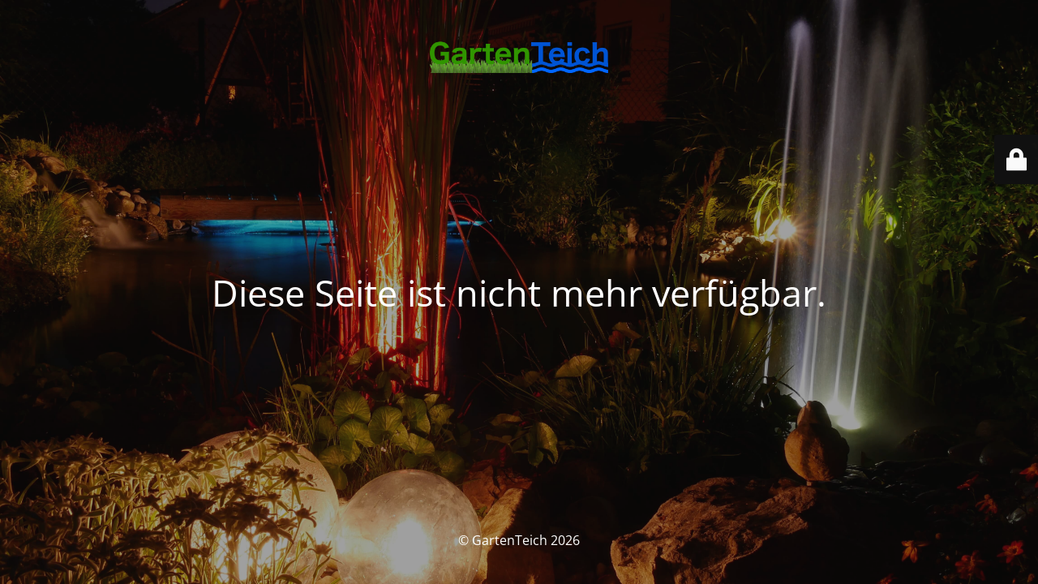

--- FILE ---
content_type: text/html; charset=UTF-8
request_url: https://gartenteich-deutschland.de/oase-auf-der-interzoo-2018
body_size: 1980
content:
<!DOCTYPE html>
<html lang="de">
<head>
	<meta charset="UTF-8" />
	<title>Diese Seite ist nicht mehr verfügbar.</title>	<link rel="icon" href="https://gartenteich-deutschland.de/wp-content/uploads/2017/04/cropped-Web-Logo-GartenTeich-32x32.png" sizes="32x32" />
<link rel="icon" href="https://gartenteich-deutschland.de/wp-content/uploads/2017/04/cropped-Web-Logo-GartenTeich-192x192.png" sizes="192x192" />
<link rel="apple-touch-icon" href="https://gartenteich-deutschland.de/wp-content/uploads/2017/04/cropped-Web-Logo-GartenTeich-180x180.png" />
<meta name="msapplication-TileImage" content="https://gartenteich-deutschland.de/wp-content/uploads/2017/04/cropped-Web-Logo-GartenTeich-270x270.png" />
	<meta name="viewport" content="width=device-width, maximum-scale=1, initial-scale=1, minimum-scale=1">
	<meta name="description" content=""/>
	<meta http-equiv="X-UA-Compatible" content="" />
	<meta property="og:site_name" content="GartenTeich - "/>
	<meta property="og:title" content="Diese Seite ist nicht mehr verfügbar."/>
	<meta property="og:type" content="Maintenance"/>
	<meta property="og:url" content="https://gartenteich-deutschland.de"/>
	<meta property="og:description" content=""/>
				<meta property="og:image" content="https://gartenteich-deutschland.de/wp-content/uploads/2017/03/Logo-Gartenteich-final-1.png" />
			<meta property="og:image:url" content="https://gartenteich-deutschland.de/wp-content/uploads/2017/03/Logo-Gartenteich-final-1.png"/>
			<meta property="og:image:secure_url" content="https://gartenteich-deutschland.de/wp-content/uploads/2017/03/Logo-Gartenteich-final-1.png"/>
			<meta property="og:image:type" content="png"/>
			<link rel="profile" href="http://gmpg.org/xfn/11" />
	<link rel="pingback" href="https://gartenteich-deutschland.de/xmlrpc.php" />
	<link rel='stylesheet' id='mtnc-style-css' href='https://gartenteich-deutschland.de/wp-content/plugins/maintenance/load/css/style.css?ver=1763160910' type='text/css' media='all' />
<link rel='stylesheet' id='mtnc-fonts-css' href='https://gartenteich-deutschland.de/wp-content/plugins/maintenance/load/css/fonts.css?ver=1763160910' type='text/css' media='all' />
<style type="text/css">body {background-color: #111111}.preloader {background-color: #111111}body {font-family: Open Sans; }.site-title, .preloader i, .login-form, .login-form a.lost-pass, .btn-open-login-form, .site-content, .user-content-wrapper, .user-content, footer, .maintenance a{color: #ffffff;} a.close-user-content, #mailchimp-box form input[type="submit"], .login-form input#submit.button  {border-color:#ffffff} input[type="submit"]:hover{background-color:#ffffff} input:-webkit-autofill, input:-webkit-autofill:focus{-webkit-text-fill-color:#ffffff} body &gt; .login-form-container{background-color:#111111}.btn-open-login-form{background-color:#111111}input:-webkit-autofill, input:-webkit-autofill:focus{-webkit-box-shadow:0 0 0 50px #111111 inset}input[type='submit']:hover{color:#111111} #custom-subscribe #submit-subscribe:before{background-color:#111111} </style>    
    <!--[if IE]><script type="text/javascript" src="https://gartenteich-deutschland.de/wp-content/plugins/maintenance/load/js/jquery.backstretch.min.js"></script><![endif]--><link rel="stylesheet" href="https://fonts.bunny.net/css?family=Open%20Sans:300,300italic,regular,italic,600,600italic,700,700italic,800,800italic:300"></head>

<body class="maintenance ">

<div class="main-container">
	<div class="preloader"><i class="fi-widget" aria-hidden="true"></i></div>	<div id="wrapper">
		<div class="center logotype">
			<header>
				        <div class="logo-box" rel="home">
            <img src="https://gartenteich-deutschland.de/wp-content/uploads/2017/03/Logo-Gartenteich-final-1.png" srcset="https://gartenteich-deutschland.de/wp-content/uploads/2017/03/Logo-Gartenteich-final-1.png 2x" width="220"  alt="logo">
        </div>
    			</header>
		</div>
		<div id="content" class="site-content">
			<div class="center">
                <h2 class="heading font-center" style="font-weight:300;font-style:normal">Diese Seite ist nicht mehr verfügbar.</h2><div class="description" style="font-weight:300;font-style:normal"><h3></h3></div>			</div>
		</div>
	</div> <!-- end wrapper -->
	<footer>
		<div class="center">
			<div style="font-weight:300;font-style:normal">© GartenTeich 2026</div>		</div>
	</footer>
					<picture class="bg-img">
						<img class="skip-lazy" src="https://gartenteich-deutschland.de/wp-content/uploads/2019/01/IMG_4308.jpg">
		</picture>
	</div>

	<div class="login-form-container">
		<input type="hidden" id="mtnc_login_check" name="mtnc_login_check" value="c9644770cf" /><input type="hidden" name="_wp_http_referer" value="/oase-auf-der-interzoo-2018" /><form id="login-form" class="login-form" method="post"><label>Benutzeranmeldung</label><span class="login-error"></span><span class="licon user-icon"><input type="text" name="log" id="log" value="" size="20" class="input username" placeholder="Benutzername" /></span><span class="picon pass-icon"><input type="password" name="pwd" id="login_password" value="" size="20" class="input password" placeholder="Passwort" /></span><a class="lost-pass" href="https://gartenteich-deutschland.de/wp-login.php?action=lostpassword">Passwort zurücksetzen</a><input type="submit" class="button" name="submit" id="submit" value="Anmelden" /><input type="hidden" name="is_custom_login" value="1" /><input type="hidden" id="mtnc_login_check" name="mtnc_login_check" value="c9644770cf" /><input type="hidden" name="_wp_http_referer" value="/oase-auf-der-interzoo-2018" /></form>		    <div id="btn-open-login-form" class="btn-open-login-form">
        <i class="fi-lock"></i>

    </div>
    <div id="btn-sound" class="btn-open-login-form sound">
        <i id="value_botton" class="fa fa-volume-off" aria-hidden="true"></i>
    </div>
    	</div>
<script type="text/javascript" src="https://gartenteich-deutschland.de/wp-includes/js/jquery/jquery.min.js?ver=3.7.1" id="jquery-core-js"></script>
<script type="text/javascript" src="https://gartenteich-deutschland.de/wp-includes/js/jquery/jquery-migrate.min.js?ver=3.4.1" id="jquery-migrate-js"></script>
<script type="text/javascript" id="_frontend-js-extra">
/* <![CDATA[ */
var mtnc_front_options = {"body_bg":"https://gartenteich-deutschland.de/wp-content/uploads/2019/01/IMG_4308.jpg","gallery_array":[],"blur_intensity":"5","font_link":["Open Sans:300,300italic,regular,italic,600,600italic,700,700italic,800,800italic:300"]};
//# sourceURL=_frontend-js-extra
/* ]]> */
</script>
<script type="text/javascript" src="https://gartenteich-deutschland.de/wp-content/plugins/maintenance/load/js/jquery.frontend.js?ver=1763160910" id="_frontend-js"></script>

</body>
</html>
